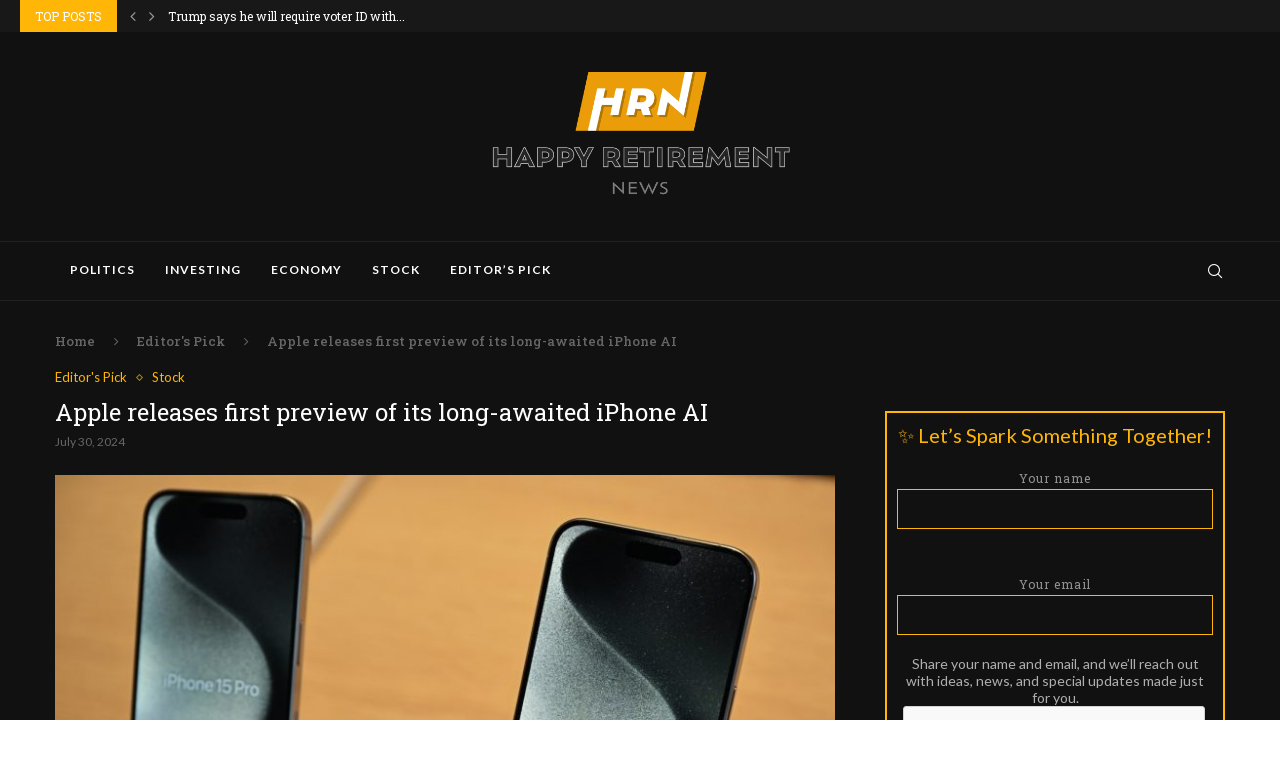

--- FILE ---
content_type: text/html; charset=utf-8
request_url: https://www.google.com/recaptcha/api2/anchor?ar=1&k=6Lf7MLorAAAAAOb0Hr-ttFprmODXTE3-TYJ8JCzp&co=aHR0cHM6Ly9oYXBweXJldGlyZW1lbnRuZXdzLmNvbTo0NDM.&hl=en&v=PoyoqOPhxBO7pBk68S4YbpHZ&size=normal&anchor-ms=20000&execute-ms=30000&cb=mxhbjnc5lauh
body_size: 49448
content:
<!DOCTYPE HTML><html dir="ltr" lang="en"><head><meta http-equiv="Content-Type" content="text/html; charset=UTF-8">
<meta http-equiv="X-UA-Compatible" content="IE=edge">
<title>reCAPTCHA</title>
<style type="text/css">
/* cyrillic-ext */
@font-face {
  font-family: 'Roboto';
  font-style: normal;
  font-weight: 400;
  font-stretch: 100%;
  src: url(//fonts.gstatic.com/s/roboto/v48/KFO7CnqEu92Fr1ME7kSn66aGLdTylUAMa3GUBHMdazTgWw.woff2) format('woff2');
  unicode-range: U+0460-052F, U+1C80-1C8A, U+20B4, U+2DE0-2DFF, U+A640-A69F, U+FE2E-FE2F;
}
/* cyrillic */
@font-face {
  font-family: 'Roboto';
  font-style: normal;
  font-weight: 400;
  font-stretch: 100%;
  src: url(//fonts.gstatic.com/s/roboto/v48/KFO7CnqEu92Fr1ME7kSn66aGLdTylUAMa3iUBHMdazTgWw.woff2) format('woff2');
  unicode-range: U+0301, U+0400-045F, U+0490-0491, U+04B0-04B1, U+2116;
}
/* greek-ext */
@font-face {
  font-family: 'Roboto';
  font-style: normal;
  font-weight: 400;
  font-stretch: 100%;
  src: url(//fonts.gstatic.com/s/roboto/v48/KFO7CnqEu92Fr1ME7kSn66aGLdTylUAMa3CUBHMdazTgWw.woff2) format('woff2');
  unicode-range: U+1F00-1FFF;
}
/* greek */
@font-face {
  font-family: 'Roboto';
  font-style: normal;
  font-weight: 400;
  font-stretch: 100%;
  src: url(//fonts.gstatic.com/s/roboto/v48/KFO7CnqEu92Fr1ME7kSn66aGLdTylUAMa3-UBHMdazTgWw.woff2) format('woff2');
  unicode-range: U+0370-0377, U+037A-037F, U+0384-038A, U+038C, U+038E-03A1, U+03A3-03FF;
}
/* math */
@font-face {
  font-family: 'Roboto';
  font-style: normal;
  font-weight: 400;
  font-stretch: 100%;
  src: url(//fonts.gstatic.com/s/roboto/v48/KFO7CnqEu92Fr1ME7kSn66aGLdTylUAMawCUBHMdazTgWw.woff2) format('woff2');
  unicode-range: U+0302-0303, U+0305, U+0307-0308, U+0310, U+0312, U+0315, U+031A, U+0326-0327, U+032C, U+032F-0330, U+0332-0333, U+0338, U+033A, U+0346, U+034D, U+0391-03A1, U+03A3-03A9, U+03B1-03C9, U+03D1, U+03D5-03D6, U+03F0-03F1, U+03F4-03F5, U+2016-2017, U+2034-2038, U+203C, U+2040, U+2043, U+2047, U+2050, U+2057, U+205F, U+2070-2071, U+2074-208E, U+2090-209C, U+20D0-20DC, U+20E1, U+20E5-20EF, U+2100-2112, U+2114-2115, U+2117-2121, U+2123-214F, U+2190, U+2192, U+2194-21AE, U+21B0-21E5, U+21F1-21F2, U+21F4-2211, U+2213-2214, U+2216-22FF, U+2308-230B, U+2310, U+2319, U+231C-2321, U+2336-237A, U+237C, U+2395, U+239B-23B7, U+23D0, U+23DC-23E1, U+2474-2475, U+25AF, U+25B3, U+25B7, U+25BD, U+25C1, U+25CA, U+25CC, U+25FB, U+266D-266F, U+27C0-27FF, U+2900-2AFF, U+2B0E-2B11, U+2B30-2B4C, U+2BFE, U+3030, U+FF5B, U+FF5D, U+1D400-1D7FF, U+1EE00-1EEFF;
}
/* symbols */
@font-face {
  font-family: 'Roboto';
  font-style: normal;
  font-weight: 400;
  font-stretch: 100%;
  src: url(//fonts.gstatic.com/s/roboto/v48/KFO7CnqEu92Fr1ME7kSn66aGLdTylUAMaxKUBHMdazTgWw.woff2) format('woff2');
  unicode-range: U+0001-000C, U+000E-001F, U+007F-009F, U+20DD-20E0, U+20E2-20E4, U+2150-218F, U+2190, U+2192, U+2194-2199, U+21AF, U+21E6-21F0, U+21F3, U+2218-2219, U+2299, U+22C4-22C6, U+2300-243F, U+2440-244A, U+2460-24FF, U+25A0-27BF, U+2800-28FF, U+2921-2922, U+2981, U+29BF, U+29EB, U+2B00-2BFF, U+4DC0-4DFF, U+FFF9-FFFB, U+10140-1018E, U+10190-1019C, U+101A0, U+101D0-101FD, U+102E0-102FB, U+10E60-10E7E, U+1D2C0-1D2D3, U+1D2E0-1D37F, U+1F000-1F0FF, U+1F100-1F1AD, U+1F1E6-1F1FF, U+1F30D-1F30F, U+1F315, U+1F31C, U+1F31E, U+1F320-1F32C, U+1F336, U+1F378, U+1F37D, U+1F382, U+1F393-1F39F, U+1F3A7-1F3A8, U+1F3AC-1F3AF, U+1F3C2, U+1F3C4-1F3C6, U+1F3CA-1F3CE, U+1F3D4-1F3E0, U+1F3ED, U+1F3F1-1F3F3, U+1F3F5-1F3F7, U+1F408, U+1F415, U+1F41F, U+1F426, U+1F43F, U+1F441-1F442, U+1F444, U+1F446-1F449, U+1F44C-1F44E, U+1F453, U+1F46A, U+1F47D, U+1F4A3, U+1F4B0, U+1F4B3, U+1F4B9, U+1F4BB, U+1F4BF, U+1F4C8-1F4CB, U+1F4D6, U+1F4DA, U+1F4DF, U+1F4E3-1F4E6, U+1F4EA-1F4ED, U+1F4F7, U+1F4F9-1F4FB, U+1F4FD-1F4FE, U+1F503, U+1F507-1F50B, U+1F50D, U+1F512-1F513, U+1F53E-1F54A, U+1F54F-1F5FA, U+1F610, U+1F650-1F67F, U+1F687, U+1F68D, U+1F691, U+1F694, U+1F698, U+1F6AD, U+1F6B2, U+1F6B9-1F6BA, U+1F6BC, U+1F6C6-1F6CF, U+1F6D3-1F6D7, U+1F6E0-1F6EA, U+1F6F0-1F6F3, U+1F6F7-1F6FC, U+1F700-1F7FF, U+1F800-1F80B, U+1F810-1F847, U+1F850-1F859, U+1F860-1F887, U+1F890-1F8AD, U+1F8B0-1F8BB, U+1F8C0-1F8C1, U+1F900-1F90B, U+1F93B, U+1F946, U+1F984, U+1F996, U+1F9E9, U+1FA00-1FA6F, U+1FA70-1FA7C, U+1FA80-1FA89, U+1FA8F-1FAC6, U+1FACE-1FADC, U+1FADF-1FAE9, U+1FAF0-1FAF8, U+1FB00-1FBFF;
}
/* vietnamese */
@font-face {
  font-family: 'Roboto';
  font-style: normal;
  font-weight: 400;
  font-stretch: 100%;
  src: url(//fonts.gstatic.com/s/roboto/v48/KFO7CnqEu92Fr1ME7kSn66aGLdTylUAMa3OUBHMdazTgWw.woff2) format('woff2');
  unicode-range: U+0102-0103, U+0110-0111, U+0128-0129, U+0168-0169, U+01A0-01A1, U+01AF-01B0, U+0300-0301, U+0303-0304, U+0308-0309, U+0323, U+0329, U+1EA0-1EF9, U+20AB;
}
/* latin-ext */
@font-face {
  font-family: 'Roboto';
  font-style: normal;
  font-weight: 400;
  font-stretch: 100%;
  src: url(//fonts.gstatic.com/s/roboto/v48/KFO7CnqEu92Fr1ME7kSn66aGLdTylUAMa3KUBHMdazTgWw.woff2) format('woff2');
  unicode-range: U+0100-02BA, U+02BD-02C5, U+02C7-02CC, U+02CE-02D7, U+02DD-02FF, U+0304, U+0308, U+0329, U+1D00-1DBF, U+1E00-1E9F, U+1EF2-1EFF, U+2020, U+20A0-20AB, U+20AD-20C0, U+2113, U+2C60-2C7F, U+A720-A7FF;
}
/* latin */
@font-face {
  font-family: 'Roboto';
  font-style: normal;
  font-weight: 400;
  font-stretch: 100%;
  src: url(//fonts.gstatic.com/s/roboto/v48/KFO7CnqEu92Fr1ME7kSn66aGLdTylUAMa3yUBHMdazQ.woff2) format('woff2');
  unicode-range: U+0000-00FF, U+0131, U+0152-0153, U+02BB-02BC, U+02C6, U+02DA, U+02DC, U+0304, U+0308, U+0329, U+2000-206F, U+20AC, U+2122, U+2191, U+2193, U+2212, U+2215, U+FEFF, U+FFFD;
}
/* cyrillic-ext */
@font-face {
  font-family: 'Roboto';
  font-style: normal;
  font-weight: 500;
  font-stretch: 100%;
  src: url(//fonts.gstatic.com/s/roboto/v48/KFO7CnqEu92Fr1ME7kSn66aGLdTylUAMa3GUBHMdazTgWw.woff2) format('woff2');
  unicode-range: U+0460-052F, U+1C80-1C8A, U+20B4, U+2DE0-2DFF, U+A640-A69F, U+FE2E-FE2F;
}
/* cyrillic */
@font-face {
  font-family: 'Roboto';
  font-style: normal;
  font-weight: 500;
  font-stretch: 100%;
  src: url(//fonts.gstatic.com/s/roboto/v48/KFO7CnqEu92Fr1ME7kSn66aGLdTylUAMa3iUBHMdazTgWw.woff2) format('woff2');
  unicode-range: U+0301, U+0400-045F, U+0490-0491, U+04B0-04B1, U+2116;
}
/* greek-ext */
@font-face {
  font-family: 'Roboto';
  font-style: normal;
  font-weight: 500;
  font-stretch: 100%;
  src: url(//fonts.gstatic.com/s/roboto/v48/KFO7CnqEu92Fr1ME7kSn66aGLdTylUAMa3CUBHMdazTgWw.woff2) format('woff2');
  unicode-range: U+1F00-1FFF;
}
/* greek */
@font-face {
  font-family: 'Roboto';
  font-style: normal;
  font-weight: 500;
  font-stretch: 100%;
  src: url(//fonts.gstatic.com/s/roboto/v48/KFO7CnqEu92Fr1ME7kSn66aGLdTylUAMa3-UBHMdazTgWw.woff2) format('woff2');
  unicode-range: U+0370-0377, U+037A-037F, U+0384-038A, U+038C, U+038E-03A1, U+03A3-03FF;
}
/* math */
@font-face {
  font-family: 'Roboto';
  font-style: normal;
  font-weight: 500;
  font-stretch: 100%;
  src: url(//fonts.gstatic.com/s/roboto/v48/KFO7CnqEu92Fr1ME7kSn66aGLdTylUAMawCUBHMdazTgWw.woff2) format('woff2');
  unicode-range: U+0302-0303, U+0305, U+0307-0308, U+0310, U+0312, U+0315, U+031A, U+0326-0327, U+032C, U+032F-0330, U+0332-0333, U+0338, U+033A, U+0346, U+034D, U+0391-03A1, U+03A3-03A9, U+03B1-03C9, U+03D1, U+03D5-03D6, U+03F0-03F1, U+03F4-03F5, U+2016-2017, U+2034-2038, U+203C, U+2040, U+2043, U+2047, U+2050, U+2057, U+205F, U+2070-2071, U+2074-208E, U+2090-209C, U+20D0-20DC, U+20E1, U+20E5-20EF, U+2100-2112, U+2114-2115, U+2117-2121, U+2123-214F, U+2190, U+2192, U+2194-21AE, U+21B0-21E5, U+21F1-21F2, U+21F4-2211, U+2213-2214, U+2216-22FF, U+2308-230B, U+2310, U+2319, U+231C-2321, U+2336-237A, U+237C, U+2395, U+239B-23B7, U+23D0, U+23DC-23E1, U+2474-2475, U+25AF, U+25B3, U+25B7, U+25BD, U+25C1, U+25CA, U+25CC, U+25FB, U+266D-266F, U+27C0-27FF, U+2900-2AFF, U+2B0E-2B11, U+2B30-2B4C, U+2BFE, U+3030, U+FF5B, U+FF5D, U+1D400-1D7FF, U+1EE00-1EEFF;
}
/* symbols */
@font-face {
  font-family: 'Roboto';
  font-style: normal;
  font-weight: 500;
  font-stretch: 100%;
  src: url(//fonts.gstatic.com/s/roboto/v48/KFO7CnqEu92Fr1ME7kSn66aGLdTylUAMaxKUBHMdazTgWw.woff2) format('woff2');
  unicode-range: U+0001-000C, U+000E-001F, U+007F-009F, U+20DD-20E0, U+20E2-20E4, U+2150-218F, U+2190, U+2192, U+2194-2199, U+21AF, U+21E6-21F0, U+21F3, U+2218-2219, U+2299, U+22C4-22C6, U+2300-243F, U+2440-244A, U+2460-24FF, U+25A0-27BF, U+2800-28FF, U+2921-2922, U+2981, U+29BF, U+29EB, U+2B00-2BFF, U+4DC0-4DFF, U+FFF9-FFFB, U+10140-1018E, U+10190-1019C, U+101A0, U+101D0-101FD, U+102E0-102FB, U+10E60-10E7E, U+1D2C0-1D2D3, U+1D2E0-1D37F, U+1F000-1F0FF, U+1F100-1F1AD, U+1F1E6-1F1FF, U+1F30D-1F30F, U+1F315, U+1F31C, U+1F31E, U+1F320-1F32C, U+1F336, U+1F378, U+1F37D, U+1F382, U+1F393-1F39F, U+1F3A7-1F3A8, U+1F3AC-1F3AF, U+1F3C2, U+1F3C4-1F3C6, U+1F3CA-1F3CE, U+1F3D4-1F3E0, U+1F3ED, U+1F3F1-1F3F3, U+1F3F5-1F3F7, U+1F408, U+1F415, U+1F41F, U+1F426, U+1F43F, U+1F441-1F442, U+1F444, U+1F446-1F449, U+1F44C-1F44E, U+1F453, U+1F46A, U+1F47D, U+1F4A3, U+1F4B0, U+1F4B3, U+1F4B9, U+1F4BB, U+1F4BF, U+1F4C8-1F4CB, U+1F4D6, U+1F4DA, U+1F4DF, U+1F4E3-1F4E6, U+1F4EA-1F4ED, U+1F4F7, U+1F4F9-1F4FB, U+1F4FD-1F4FE, U+1F503, U+1F507-1F50B, U+1F50D, U+1F512-1F513, U+1F53E-1F54A, U+1F54F-1F5FA, U+1F610, U+1F650-1F67F, U+1F687, U+1F68D, U+1F691, U+1F694, U+1F698, U+1F6AD, U+1F6B2, U+1F6B9-1F6BA, U+1F6BC, U+1F6C6-1F6CF, U+1F6D3-1F6D7, U+1F6E0-1F6EA, U+1F6F0-1F6F3, U+1F6F7-1F6FC, U+1F700-1F7FF, U+1F800-1F80B, U+1F810-1F847, U+1F850-1F859, U+1F860-1F887, U+1F890-1F8AD, U+1F8B0-1F8BB, U+1F8C0-1F8C1, U+1F900-1F90B, U+1F93B, U+1F946, U+1F984, U+1F996, U+1F9E9, U+1FA00-1FA6F, U+1FA70-1FA7C, U+1FA80-1FA89, U+1FA8F-1FAC6, U+1FACE-1FADC, U+1FADF-1FAE9, U+1FAF0-1FAF8, U+1FB00-1FBFF;
}
/* vietnamese */
@font-face {
  font-family: 'Roboto';
  font-style: normal;
  font-weight: 500;
  font-stretch: 100%;
  src: url(//fonts.gstatic.com/s/roboto/v48/KFO7CnqEu92Fr1ME7kSn66aGLdTylUAMa3OUBHMdazTgWw.woff2) format('woff2');
  unicode-range: U+0102-0103, U+0110-0111, U+0128-0129, U+0168-0169, U+01A0-01A1, U+01AF-01B0, U+0300-0301, U+0303-0304, U+0308-0309, U+0323, U+0329, U+1EA0-1EF9, U+20AB;
}
/* latin-ext */
@font-face {
  font-family: 'Roboto';
  font-style: normal;
  font-weight: 500;
  font-stretch: 100%;
  src: url(//fonts.gstatic.com/s/roboto/v48/KFO7CnqEu92Fr1ME7kSn66aGLdTylUAMa3KUBHMdazTgWw.woff2) format('woff2');
  unicode-range: U+0100-02BA, U+02BD-02C5, U+02C7-02CC, U+02CE-02D7, U+02DD-02FF, U+0304, U+0308, U+0329, U+1D00-1DBF, U+1E00-1E9F, U+1EF2-1EFF, U+2020, U+20A0-20AB, U+20AD-20C0, U+2113, U+2C60-2C7F, U+A720-A7FF;
}
/* latin */
@font-face {
  font-family: 'Roboto';
  font-style: normal;
  font-weight: 500;
  font-stretch: 100%;
  src: url(//fonts.gstatic.com/s/roboto/v48/KFO7CnqEu92Fr1ME7kSn66aGLdTylUAMa3yUBHMdazQ.woff2) format('woff2');
  unicode-range: U+0000-00FF, U+0131, U+0152-0153, U+02BB-02BC, U+02C6, U+02DA, U+02DC, U+0304, U+0308, U+0329, U+2000-206F, U+20AC, U+2122, U+2191, U+2193, U+2212, U+2215, U+FEFF, U+FFFD;
}
/* cyrillic-ext */
@font-face {
  font-family: 'Roboto';
  font-style: normal;
  font-weight: 900;
  font-stretch: 100%;
  src: url(//fonts.gstatic.com/s/roboto/v48/KFO7CnqEu92Fr1ME7kSn66aGLdTylUAMa3GUBHMdazTgWw.woff2) format('woff2');
  unicode-range: U+0460-052F, U+1C80-1C8A, U+20B4, U+2DE0-2DFF, U+A640-A69F, U+FE2E-FE2F;
}
/* cyrillic */
@font-face {
  font-family: 'Roboto';
  font-style: normal;
  font-weight: 900;
  font-stretch: 100%;
  src: url(//fonts.gstatic.com/s/roboto/v48/KFO7CnqEu92Fr1ME7kSn66aGLdTylUAMa3iUBHMdazTgWw.woff2) format('woff2');
  unicode-range: U+0301, U+0400-045F, U+0490-0491, U+04B0-04B1, U+2116;
}
/* greek-ext */
@font-face {
  font-family: 'Roboto';
  font-style: normal;
  font-weight: 900;
  font-stretch: 100%;
  src: url(//fonts.gstatic.com/s/roboto/v48/KFO7CnqEu92Fr1ME7kSn66aGLdTylUAMa3CUBHMdazTgWw.woff2) format('woff2');
  unicode-range: U+1F00-1FFF;
}
/* greek */
@font-face {
  font-family: 'Roboto';
  font-style: normal;
  font-weight: 900;
  font-stretch: 100%;
  src: url(//fonts.gstatic.com/s/roboto/v48/KFO7CnqEu92Fr1ME7kSn66aGLdTylUAMa3-UBHMdazTgWw.woff2) format('woff2');
  unicode-range: U+0370-0377, U+037A-037F, U+0384-038A, U+038C, U+038E-03A1, U+03A3-03FF;
}
/* math */
@font-face {
  font-family: 'Roboto';
  font-style: normal;
  font-weight: 900;
  font-stretch: 100%;
  src: url(//fonts.gstatic.com/s/roboto/v48/KFO7CnqEu92Fr1ME7kSn66aGLdTylUAMawCUBHMdazTgWw.woff2) format('woff2');
  unicode-range: U+0302-0303, U+0305, U+0307-0308, U+0310, U+0312, U+0315, U+031A, U+0326-0327, U+032C, U+032F-0330, U+0332-0333, U+0338, U+033A, U+0346, U+034D, U+0391-03A1, U+03A3-03A9, U+03B1-03C9, U+03D1, U+03D5-03D6, U+03F0-03F1, U+03F4-03F5, U+2016-2017, U+2034-2038, U+203C, U+2040, U+2043, U+2047, U+2050, U+2057, U+205F, U+2070-2071, U+2074-208E, U+2090-209C, U+20D0-20DC, U+20E1, U+20E5-20EF, U+2100-2112, U+2114-2115, U+2117-2121, U+2123-214F, U+2190, U+2192, U+2194-21AE, U+21B0-21E5, U+21F1-21F2, U+21F4-2211, U+2213-2214, U+2216-22FF, U+2308-230B, U+2310, U+2319, U+231C-2321, U+2336-237A, U+237C, U+2395, U+239B-23B7, U+23D0, U+23DC-23E1, U+2474-2475, U+25AF, U+25B3, U+25B7, U+25BD, U+25C1, U+25CA, U+25CC, U+25FB, U+266D-266F, U+27C0-27FF, U+2900-2AFF, U+2B0E-2B11, U+2B30-2B4C, U+2BFE, U+3030, U+FF5B, U+FF5D, U+1D400-1D7FF, U+1EE00-1EEFF;
}
/* symbols */
@font-face {
  font-family: 'Roboto';
  font-style: normal;
  font-weight: 900;
  font-stretch: 100%;
  src: url(//fonts.gstatic.com/s/roboto/v48/KFO7CnqEu92Fr1ME7kSn66aGLdTylUAMaxKUBHMdazTgWw.woff2) format('woff2');
  unicode-range: U+0001-000C, U+000E-001F, U+007F-009F, U+20DD-20E0, U+20E2-20E4, U+2150-218F, U+2190, U+2192, U+2194-2199, U+21AF, U+21E6-21F0, U+21F3, U+2218-2219, U+2299, U+22C4-22C6, U+2300-243F, U+2440-244A, U+2460-24FF, U+25A0-27BF, U+2800-28FF, U+2921-2922, U+2981, U+29BF, U+29EB, U+2B00-2BFF, U+4DC0-4DFF, U+FFF9-FFFB, U+10140-1018E, U+10190-1019C, U+101A0, U+101D0-101FD, U+102E0-102FB, U+10E60-10E7E, U+1D2C0-1D2D3, U+1D2E0-1D37F, U+1F000-1F0FF, U+1F100-1F1AD, U+1F1E6-1F1FF, U+1F30D-1F30F, U+1F315, U+1F31C, U+1F31E, U+1F320-1F32C, U+1F336, U+1F378, U+1F37D, U+1F382, U+1F393-1F39F, U+1F3A7-1F3A8, U+1F3AC-1F3AF, U+1F3C2, U+1F3C4-1F3C6, U+1F3CA-1F3CE, U+1F3D4-1F3E0, U+1F3ED, U+1F3F1-1F3F3, U+1F3F5-1F3F7, U+1F408, U+1F415, U+1F41F, U+1F426, U+1F43F, U+1F441-1F442, U+1F444, U+1F446-1F449, U+1F44C-1F44E, U+1F453, U+1F46A, U+1F47D, U+1F4A3, U+1F4B0, U+1F4B3, U+1F4B9, U+1F4BB, U+1F4BF, U+1F4C8-1F4CB, U+1F4D6, U+1F4DA, U+1F4DF, U+1F4E3-1F4E6, U+1F4EA-1F4ED, U+1F4F7, U+1F4F9-1F4FB, U+1F4FD-1F4FE, U+1F503, U+1F507-1F50B, U+1F50D, U+1F512-1F513, U+1F53E-1F54A, U+1F54F-1F5FA, U+1F610, U+1F650-1F67F, U+1F687, U+1F68D, U+1F691, U+1F694, U+1F698, U+1F6AD, U+1F6B2, U+1F6B9-1F6BA, U+1F6BC, U+1F6C6-1F6CF, U+1F6D3-1F6D7, U+1F6E0-1F6EA, U+1F6F0-1F6F3, U+1F6F7-1F6FC, U+1F700-1F7FF, U+1F800-1F80B, U+1F810-1F847, U+1F850-1F859, U+1F860-1F887, U+1F890-1F8AD, U+1F8B0-1F8BB, U+1F8C0-1F8C1, U+1F900-1F90B, U+1F93B, U+1F946, U+1F984, U+1F996, U+1F9E9, U+1FA00-1FA6F, U+1FA70-1FA7C, U+1FA80-1FA89, U+1FA8F-1FAC6, U+1FACE-1FADC, U+1FADF-1FAE9, U+1FAF0-1FAF8, U+1FB00-1FBFF;
}
/* vietnamese */
@font-face {
  font-family: 'Roboto';
  font-style: normal;
  font-weight: 900;
  font-stretch: 100%;
  src: url(//fonts.gstatic.com/s/roboto/v48/KFO7CnqEu92Fr1ME7kSn66aGLdTylUAMa3OUBHMdazTgWw.woff2) format('woff2');
  unicode-range: U+0102-0103, U+0110-0111, U+0128-0129, U+0168-0169, U+01A0-01A1, U+01AF-01B0, U+0300-0301, U+0303-0304, U+0308-0309, U+0323, U+0329, U+1EA0-1EF9, U+20AB;
}
/* latin-ext */
@font-face {
  font-family: 'Roboto';
  font-style: normal;
  font-weight: 900;
  font-stretch: 100%;
  src: url(//fonts.gstatic.com/s/roboto/v48/KFO7CnqEu92Fr1ME7kSn66aGLdTylUAMa3KUBHMdazTgWw.woff2) format('woff2');
  unicode-range: U+0100-02BA, U+02BD-02C5, U+02C7-02CC, U+02CE-02D7, U+02DD-02FF, U+0304, U+0308, U+0329, U+1D00-1DBF, U+1E00-1E9F, U+1EF2-1EFF, U+2020, U+20A0-20AB, U+20AD-20C0, U+2113, U+2C60-2C7F, U+A720-A7FF;
}
/* latin */
@font-face {
  font-family: 'Roboto';
  font-style: normal;
  font-weight: 900;
  font-stretch: 100%;
  src: url(//fonts.gstatic.com/s/roboto/v48/KFO7CnqEu92Fr1ME7kSn66aGLdTylUAMa3yUBHMdazQ.woff2) format('woff2');
  unicode-range: U+0000-00FF, U+0131, U+0152-0153, U+02BB-02BC, U+02C6, U+02DA, U+02DC, U+0304, U+0308, U+0329, U+2000-206F, U+20AC, U+2122, U+2191, U+2193, U+2212, U+2215, U+FEFF, U+FFFD;
}

</style>
<link rel="stylesheet" type="text/css" href="https://www.gstatic.com/recaptcha/releases/PoyoqOPhxBO7pBk68S4YbpHZ/styles__ltr.css">
<script nonce="8DYeokWhaDWxX5bA7a-_qA" type="text/javascript">window['__recaptcha_api'] = 'https://www.google.com/recaptcha/api2/';</script>
<script type="text/javascript" src="https://www.gstatic.com/recaptcha/releases/PoyoqOPhxBO7pBk68S4YbpHZ/recaptcha__en.js" nonce="8DYeokWhaDWxX5bA7a-_qA">
      
    </script></head>
<body><div id="rc-anchor-alert" class="rc-anchor-alert"></div>
<input type="hidden" id="recaptcha-token" value="[base64]">
<script type="text/javascript" nonce="8DYeokWhaDWxX5bA7a-_qA">
      recaptcha.anchor.Main.init("[\x22ainput\x22,[\x22bgdata\x22,\x22\x22,\[base64]/[base64]/[base64]/[base64]/[base64]/[base64]/KGcoTywyNTMsTy5PKSxVRyhPLEMpKTpnKE8sMjUzLEMpLE8pKSxsKSksTykpfSxieT1mdW5jdGlvbihDLE8sdSxsKXtmb3IobD0odT1SKEMpLDApO08+MDtPLS0pbD1sPDw4fFooQyk7ZyhDLHUsbCl9LFVHPWZ1bmN0aW9uKEMsTyl7Qy5pLmxlbmd0aD4xMDQ/[base64]/[base64]/[base64]/[base64]/[base64]/[base64]/[base64]\\u003d\x22,\[base64]\x22,\x22C8KAw4/Dl3/DvMOww5fDvMO3w6ZKM8Oxwowjw7MEwp8NcMOKPcO8w6nDp8Ktw7vDtFjCvsO0w7rDt8Kiw69kQnYZwonCkVTDhcK4fGR2QcOJUwdBw4rDmMO4w6vDqClUwqUSw4JgwqTDpsK+CG0/w4LDhcOPc8ODw4NMDDDCrcOKPjETw5FWXsK/wrbDvyXCgnDCm8OYEXPDrsOhw6fDmsOWdmLCtcOkw4EIWWjCmcKwwqdAwoTCgF1XUHfDlwbCoMObei7Cl8KKJnVkMsOKLcKZK8OiwrEYw7zCoxxpKMKzDcOsD8KNJcO5VQLCulXCrm3DpcKQLsOfOcKpw7RDdMKSe8OOwow/wowAL0obXMOFaT7CtcK+wqTDqsKyw5rCpMOlNsKocsOCQMO1J8OCwrVawoLCmgjCoHl5RmXCsMKGUGvDuCI6YnzDgmMFwpUcM8KLTkDChCp6wrEQwrzCpBHDnsOhw6h2w40vw4ANQA7Dr8OGwr5tRUh/wo7CsTjCrcObMMOlR8OFwoLCgCBABwNUZCnChmDDnDjDpkHDrEw9XDYhZMK8LyPCim/Cs3PDsMKkw4nDtMOxJcKfwqAYNMOGKMOVwq3ClHjChx1BIsKIwrMKHHVveH4CM8O/XmTDlsOfw4c3w6pHwqRPFS/[base64]/DqsKIfwEtwpAqwro6f8Ogw4xVw6vDoMKyACgab0ombDYOPSLDusObHG92w4fDg8OVw5bDg8OLw7x7w6zCv8O/[base64]/CsMOLw7/Dg8KawprDgcOJRcKUe2AFw7TCu2tVwp87UcKha37CqcKowp/CtMOmw5DDvMOpFsKLD8OMw7zChSfChMKIw6tcX3Bwwo7Di8OabMOZMsKUAMK/wooVDE4+Qx5MakTDogHDi1XCucKLworCmXfDksOvQsKVd8O/NigLwpMCAF8gwp4Mwr3CssOCwoZ9dVzDp8OpwpjCuFvDp8ORwp5RaMOFwq9wCcOhZyHCqStUwrN1RHjDpi7CrQTCrsO9C8OdUlvDisOawp/Dr2BZw4DCvsO2wrrChMOSccKVC29OG8KBw65OFjXCn3DCuXDDtcOLLVsUwrlGSi93VsK9w5PCsMO8V2XCuRcHWggRPE7DtWtWFD7DnA/[base64]/Dl8Oew6DCucKPwoHDtRg8wqZhw6nDh07Cq8OnU8KUwrHDpsKCfsOAXUkDCMOBwo3DgxTDoMOvbcKkw6xUwpc+wrnDvsK1w4vDpFnDhcKUOMKUwq3Do8KCSMKTw6I0w4Atw7RIDsKtw51awro/MU7Cj1rCpsOGT8OLwoXDqBXCrFVXLEjCvMOiw6rCuMKNwqjCvcONw5jDqiPCgxYmwpYTwpbCrMKUwrvCpsOMwobCtVDCosOlBA1vQQMDw5jDlz/ClMKCT8O5G8OFw4PCk8OqJ8KFw4bChnPDi8OdbMOaYxvDuGMnwqV0wrh8SMOvwpPCujg6wq1/ETFLwqXDjTHDt8KbQMO8w6rDqCQkDx7DhDt7QXfDol9sw5h/McOrwow0Z8KOw4xIwrl6RcOnJMKNw5HDhsKrwrZQI3nDqH3CjS8FcF43w64cwpDCscK5wqoyd8O0w6vCvCXCrwfDkx/Cs8Orwod8w7jDlcOaScOnWsKUwqwLwoQ4ERXDn8Kkwo/CmMOaSDnDt8KCw6rDj2wKwrJGw70IwoINA0oUw4PDicKlDH1/w4FTczdQPMKWd8OPwqpSXzPDu8OEVCvCoV4UBsORBELCvcONDsKVVhZZbGfDmsKCa3tow6XCuifCtMOpDxTDi8K9Ikhsw7Vlwpkxw6Aqw7ZNeMOABG3DtcK1GMOsJU9FwrnDqCXCucOLw6p0w74vV8O3w4dOw7B8wrXDk8OQwoMMCUVLw7/DpcKtXsK+WDTCsBpmwprCs8KGw4ATKABfw6bDisObWyl0wrbDisKpecO2w4zDrVNRU37CkMOxXMKjw4vDlwbChMOXwq3Cv8O2amR/[base64]/w54hw4Vbwr5JIVsMUTfCrWE6wofDusK+QjbCjF3ClcOxwrpfwrHDt3zDmsObEMK4PDwJHMOvEcKrNznDsGXDt097ZcKcw6TDjcK2wpbDhSnDusO/w4zDjl/[base64]/D3PCjQdkwpxeFsOlw43DjEnCs8KsUBzDgsKURGXDjMONFBHCoGbDvj0gZcKTwr8Tw43DnnXDssKmwqLDtMOZTsOCwrI1wqzDrsOJwpACw7jCpsKeY8Otw6ArccOcUAErw73CucKvwoMLEmHDhh/DtCdDKnxJwovClcK/wprCusKVCMK/w5/DkhMaPsOzw6pswpLCosOpLRXCnMOUwq3CpwMsw5HCqHNTwqo9H8KHw6h9K8OPUsK2AcOWBMOkw5LDkl3CncOQSWI+ZFnDvsOuZ8KjMyIXbR0Ow4x1w6xFQsOEw6cScxVhFcOIWMOKw5HDqjbCnMO5wr/[base64]/wovDjFvCg8OTScOwME3DpsO+UsKWB8OjwoIOw41Kw50DZHjCg1HCnTTCvsO2EGdJVSfDskUawrkMbwTCu8KgXQMDFMKEw69qw5XCo0HDrMKcw5Z0w4TDvcOowpR7LMOKwoJ8w7HDusO+a3zCnB7DjMOywpk5Vi/Cq8OnOyjDucOdVcOHRCtMasKCwrrDtsK9GVTDkMOwwrsBa2fDjMOHAirDq8K/e0LDmcKdwoh3wr3DkVXDmwcOw6giOcOtwr8Fw5g8IsOzW2ASSl1iXsOEakgFUMOMw58PTBPDs23CmzMtfzIww6vClcOia8KQw79sMMK7wqglZUrDj0DCuWlQwpZIw7/CrTzCjsK5w6XChVvCpUrCujYVJMOlfcK5wpIEVHfDvsK3LMKpwrXCqTkrw6HDisOmfw52wrwYTsK0w7lzw57DpgLDgXPDp1DCkhwjw7liIzHCi23DnMKTw4NuKjTCnMKTNT08wpXCgsKRw5bDsBh/VMKKwrNiw44dOMOrHMO7ScK7wrYOL8OMIsOzVcO0wqzCocK9aRsEWBRTClhJwpd7w63DgsKQOMKHeBPDnsOKaVYcRsOEBsO5w7fCk8KwcDNXw6fCiy/[base64]/DtUzDkcKJEyRYRDR+GUjCkxFmfFYsw5nCtMKDOsOOAwULw4LDsljDmyzCicOUw6zDlTA0cMOmwpcNUMK1axfCg0zChMKcwr1xwp/DpG3CqMKNQ08dw5/DvcO/R8OtRcO4wpLDuWbCm0MhWWPCmcOJwrHCoMKwMkrCisOjwo3Cghl8eUzDrcO6F8KgflrDpcOzX8KSHljCl8OIJcKKPFDDo8KlbMO/[base64]/RwBlAMOhw7LCt8Kkw4gvw7kibMOlZMOew7QCwprDp8OeGDoCKh3DuMODw4d0a8OkwrXCmUN0w4XDui/CtcKpEMKTw5RkAEUEKTlFwohCehTDqsKMKcOxfcKMdMKxwrHDtMOdMnhMFTnCisOLV23CqkXDnCY0w5NpKsOVwpN2w67ClW4yw7TDmcKiw7VDO8Kaw5rCv0HDlsO+w75wBncTwrrCicK5wp/[base64]/[base64]/[base64]/DpWw9HHHCksOiwrx4W15OaMOBw7HCkMOMS0IywrfClMORw6vCsMOvwqoXGcO5RMOgw4A0w5DDnmFXZQ9pX8OHbmLCl8O3dHt+w4/[base64]/Dsn4owqw3CMKiw6ocwqTCmcOZw47CvSdhOMK2a8OcDRrCpwvDjcKrwqNUQ8O8w5oQRcOGw4IewqdGAcKTCXjDoW7CvsK/DgsUw5YDNC/CnlxWwqnCu8O3aMKQbMOxGMKEw6jCjcOdwpFLw6huQB7Dh3F7TG5Pw7x8d8K/[base64]/[base64]/w4fChl/CoTdtGGnChcOLMnPCjMOJG8KhwrA3w5rChE9Gw4MvwrVwwqLCo8OnKDzCucKhw5PChy7DhsOPwojDl8KrR8OSw4rDpmRqFsOgw6kgECIXw5nDtSPDhXQPBm7DlxHCllYDbMOvPTcEwr8tw7lowoHDmjnDlzHCpcOYalBrcsK1ezPDoH8vAFM8wq/DhcOvDzVdTMOjZ8KYw4Mbw4rDr8OHwqoIBnYcLQgsJsOOUcOuXcO/KELDmgXDqC/DrHtDWzgbwpsjR0DDrB4iccK0w7RXZMKXw6JwwplSwp3CqsKBwrTDrTrDqRDDrC91w4ovwojDjcOywojCuhtew77DqmDDocObw4w7w7HDpmnCrSgXaFYJZhHDh8KPw6l2w7zDi1HDpsKZwr9HwpDDssOXZsOEF8OZSmfClyV/wrXDssKtw5LDoMO+H8KqLT0xwrcgOkrDkMKywqpjw5/CmlfDl0HCtMO8J8ONw54fw5J4RGDCtUXDoytMbTrClEfDtsK6Nz7DkAgjw6zDgMOow7rClTZvw450UxPCnXsEw5bDs8KWKsOOTxsFGX/[base64]/[base64]/DrXg2woLCjgHDisO4fMOzdBV9A1nDpMKUwr5uw6w/w5dmw6TCpcKvVMKXLcKZw60sKAhwY8KlE2Iww7A1QQpawqILw717FgwfBSFowrXDoj7DgnbDo8Kcwp8/w4PCuyjDhMO4Q3DDtV1hwpDCkWZtJR/CmFBnw5jCpQACwqnDpsO6w6HDhlzDvSLCuScCIhIew6/ChwAZwrjCs8Opwq/Dpn8Pw7lYIwvCkjVYwpLDn8OXBCfCusOVZBDCoRjCrcO1w77CjcKTwo/Du8KCeGXCgcKkOCB3AsK8wqrChCcCSCkUYcKVXMKhSmzDlUnCnsKNIBPCtMOzbsOwd8KYw6FRLMObO8OYM2MpDcK8woYXREbDkcOUbMOoLcO/[base64]/[base64]/[base64]/DuMOrwoIwVsKnT8OCw78Rw49ePMOww4dswpvCosOBR23CqMKAwplGwpJFwpTCk8KQNgxnGcO5XsKMHyXCuA/[base64]/GsKuJcKZbi/CrwvDlcO7bVtww5txwpM8NcKXw4fCq8KJSFDCgsO7w7Yfw70FwohnVzrCr8OiwoY3wrrDrSnCgRDCoMO9H8K7Vi9MfjRdw4bDlj4Uw6/DncKkwoXCuDpqJWfCnsO3IcKywoIdQmg2EMKJcMO9XT5LcSvDjsOxOgNcw4hAwpEAPcKTwo/CqcOPMsKrw4IUS8OswprCj1zDqh5dM358CcOUwqhIw4RreUgXw7zDuhTCocO4LMOHZDPCiMKIw6krw6EqUsKWB0nDjXrCksOMwpxcWMKEYHgMw6zCk8O0w5kdw7/DqsKjZMK0OT1qwqA3DEhbwqFTwrvCoQvDjg3CpMKSwrvCoMKsdjDCnMOCU28Xw5fCpCQVwqU+WnIaw4nDhcOrwrPDuMKRR8K0w63CrMOCWMOnc8OuOsOfwq5/asOlPMOOLsOxH2nDrUjCk07ClMOPPD/ChMKbenfDl8OjD8OJb8KQHMO2wrrDryrDusOOwo0SNMKCWsOESHo/[base64]/[base64]/WsORdwkew6spRcKULjXCvsOGw7FqwoLDrMKybMK0wqjConXCimEPwqrDksOQw6PDgG/DjMOxwrHCusOfLsK2GcKdV8Ktwq/[base64]/[base64]/[base64]/CpC8RQBbDtsOEw4fCvMOZwr0WwqfDoChSwobCrMOEDcKhwoAgwo3DgTDDr8OlOSZnH8KFwoJKU2MFw5c/OkIHIcOgB8Ojw4HDtsODMT9mFQwxIMKww4N9wq1gF2vCkgwZw4zDmnQsw44ew7bChGAjZXfCqMOuw4FIE8O6wpvDiUjClMKiwq3Dh8O8QcKlw4LCrEQCwopEQMKrw7/DhcOUPlspw6HDoVTDg8ObIBXDo8OFwqjDu8OAwqvDiz3DhcKdw4LDn2wHAUkNUSVCCMKjGVIdbB1kKgvCnGLDq2xPw6TCnyIBOMOEw74Rw6DCqQDDsD7Dp8K7wqxUK0g2WcOaUwTCosKXAw3DscOww713wq4NNMO4wo1mdcK1Qnd9ZMOqwpzDtCw5wq/[base64]/wqE+wovCr1cvwpjCn8O5w6/DucOHA8KawpnDpm5tF8OawppkwpwNw7xjD3oXHksaL8KewpzDtcKKO8OGwpTDpEp3w6LCtUY5wrl6wpwrw6ECSsO4cMOKwp8LYcOuw7QbbhtTwqAyLH9jw44zGcOWwqnDpRjDs8KYwpXCum/CuhzCvMK5J8KJRcO1woIYwpdWCcKEwqhUZ8KMw6x1w4vDhizCoH8zP0bDvwgHW8KawprDh8K+eF/DsQVkwrwuw7gPwrLCqSMWbnvDhcOnwqxHw6PCo8KnwoQ8fg9xw5PDosK2wrbCqsKpwoMRXMKrw67DsMKxS8KhKsOAADpfJcOPw43CvgQmwpHDo1wVw6tpw5PDsRMfY8ODJsOOWMOUSsOWwoZYK8O0WTbDn8KxacOgw5M/LXDDtMKfwrjDuSfDji0Rc3VrEVwuwpPCvx3DnD7Dj8OXA0DDrwHDk0fCiADCg8KVwpoow4IYa3AHwrDCvUIxw4rCtsOHwqnDs2cAw67DnHMoYnhQw51rQcO3wrTCrmXChlnDksO4w7AfwoFxe8K9w6LCrQIvw6xGAXorwp1sISUQaXFUwrdpA8KeMcKLJSwQUsKHZi/CqGHDl3DDnMO1w7HDssO9woZLw4cpMMOJDMOqBTV6w4dWw7wQHAjDjMK4NVxFwrrDq0vCiijCp2PCuDfDk8Onw4l9wrdlw7xqMEPCqn7DjxbDusOXVxgZccOWWGcgVUbDv3hsPi3CjmYbA8O3woVOLxIsZhPDlMKaGntcwqHDpAvDnMK9w4QQDUrDtsOWPi/DqDsbZ8K7TG48w7zDmHPDosKtw4JSw6sQDsOnW1LCnMKewqVvcXPDg8K4aCrDrMK0WcOtw5TCqg04wpPCjllAw4oCSsO1d2TCik3DtzfCj8KRKMO8wpcgScOjD8OCHMOyM8KHXHDCvSd5cMKbZcKAeikrwpLDhcOdwq0tHcOOZH/[base64]/CpkJMwrsQSMO/OClGbMOTwq1cU0fCqGjDlHXCiAHCkE8ewqgPw6HDpR3Ckj0qwq98w5DCgRXDscO/[base64]/CrsKTYsOxw5LChzMFwpnDgcKLAsK0wr9qw4PDq0kCwoHCl8OWUMKpAMKzw6/[base64]/DoMKZwoBVZsKAH8K5w7ljwpzDuk/DicKSw5nDs8OxCcKefsObBTIrwprCuyDCjDfDgV86w6lZw7nCjcOpw5dbVcK9XcOJw4HDjsK1ZMKjwpzCvlnDr33DuSDCol58woQBQMKIw7NWXFQowrDDhVhiWznDgTHCtMOwblxWw6XCoj/DgU83w5RdwqjCk8OHwoltf8KiKsKuXsOYw6AqwqvCg0IDJMKrHMO8w5XCmcO3wrbDp8K0aMKfw4/[base64]/[base64]/Dk8Ouw63DgMK3TsKMUSXCgsKTwovDqjHCvD3DvMKNw6HDmBAXw7srwqlhw6PDksOvXVlhTDfCtMKSFxDDgcKqwofDnj85w4XDmQ7DlsKOwrjDhVfCsClrG00jw5TDmUXCozhnV8Otw5ovRg7DnS4ncMKTw7/Cj0NVwpHCk8O3NhvDiEPCtMKQVcKoPGvCmcKbNQosfmkdQmZ1wo3CjizDnxMCw6TCsjfCmkZyGMKkwo3DsnzDtngnw7TDhcOQHA7Dp8O5e8OgMF8nXRDDmwpKwo0/wqfDvSXDiSYPwp3DvsKvecKQC8K3wqjDm8K+w6JSPcONN8KhE3zCsibDomgcMQ/Cq8ONwoIga1Z8w7zDq3AFIyfCmgkENMKyQVBbw5rCkgrCukMhw6V2wr1LIDDDlcKEMGoUWDtWwqHDvFktw4zCi8KCb3rCuMKAw7/Cjn7CjknDi8KvwqHCmsKNw7RLR8OTwq/CoULClVjCrnPCjyNywpl2w7XDhxbDki9mAsKZRMKDwqFIw5tcERrClkxtwpleL8KjMxFkw4U/wqZ/wrQ8w67DuMOUw63DkcKiwpw6w51Tw4LDocK5egfDq8Obc8K1w6hWQ8KlCR0Iw7BLwpjCqMKmLhVbwq8pw77CsmRiw4V8BAdcJMKLJgnCvcOiwqLDmU/ChREjUWIBOcKlRcO8wrfDgwxcTVnCnsK4T8Ordh1YB1suw7rCuUpQTHxYwp3DjMO8w4MIwpbDo3I2fSs3w6nDky0QwpPDjMOuw6tbw6RqMyPCjcO2XsKVw64iPcOxwph8dnLDosOffsOLf8OBRQ3Ck03CiCnDlUXCn8O5NMKaAsKSPhvDvC/Drg3DgcOcwp7CjsK2w5YlfcOww5hGMD3DjlbCvWTCjnXDmwZpdXnDq8KRw63DhcOLwo/CvD11T2nCq1N7WcOjw5PCh8KWwqjDuy3DkBBddkkHKHRFalnDmWvClMK8wpLChMKACMONw6bDp8OzJkHDmFPClEDDj8O6fMOiwo3DqsKnw6bCuMK/GDNGwqVKwrnDslZ3worCvMOWw4Mawr9LwobChMKYeiHDk1fCo8KEwrIWw4dLfsKnw7vDjFfDkcO2wqPDmcOiUjLDi8O4w4bDkTfCrsKQfWrCrlRcwpDCuMOxw4YhBMOawrPChT0ZwqxLw5/Cp8OtUsOoHizCp8OWcFnDs1kXwqfCvEURw61bw68jFHXDvmUUw5V4wpluwqtEwpp4wq93Dk3DknrCmsKEw57CqMKtw4wJw6JswrhDwrLCgcKaGDYtwrYMwrw7woDCtDTDjsO3QcKlJXDCnVJXLMOFfmAHdsKhwpzCoh/CoScXw4NFwq7Di8KIwrFzTsKxw59fw517KzQkw4hFIlFdw5jDkwjDl8OiLcOAEcOVW2wvcSRxwqnCusOqwqJsccORwoAawoA9w5HCosKIFgxjDA/CjMKBw7HCs1rCrsO6ScKrFMOiXgHCiMKTXsOeEMKnHBrDkA8rbHvDtMOILMK/w4PDkcK5IsOmw6AUw4o+wqXDkCRVbxvDgUnCmSRHMMO4d8Krc8OwLMKIAsKLwpkOw67DuwbCkcOoQMOnwqDCnXDCl8Osw7AtZVQow7Q/[base64]/CuMOfGWoGUhMKesKla8Oiw5TDm0rCpjQhwrfCu8K/w7DDhQLDu3/DpjTCo3zCrkQ7w7kgwoMxw5YXwrLDhDE0w6ZPw4zCqcOtc8OPw6cVWMOyw6bDlWvDmHhXRw8OC8OAOG/Cj8K/[base64]/woMTS1vDkF1QwonCrWpBwrnDqCoDCsKwScO7BljCtMOwwqDDoizDgWgmBcOrwoLDosOzEi3CicKROcOswrAhd3nDjnYsw73DgnMIwpNYwqVCw7zCksK6wqDCqhU+wo/Dvj4HAMKmDyg5aMOjLBZjwokBwrEzNwnCiwbCg8Kyw7d9w5vDqsODw5R4w6dfw5h4woXDqsOdKsO/RV5UAX/CjsKJwpB2wqfDtMKEw7JkaR5WfXY2w59RdMOIw60CTMK2Rg1EwqzCmMO7w4XDi29mwqQmw4HCkxTCo2BWDMO4wrXDiMKOwrAsKQvDrXXDlcKXw4YxwoYRw4Aywo1jwppwWjDCuW5daDNVNsOLTCbDi8OxKRbCuWFJZXxGw5Fbwq/CtH9awoIOI2DCrhF+wrbDpjtGwrbDjxTDoXckf8ONwr3DjGMQw6fDrEtvwopnYMOEW8O5M8KbHcKLAMKfI25Tw7xww4XDrCshGhBAwqPCusKZaTUZwpXDlXEfwpkww5rCjAPCtTrCpijCmcOobsKlwq07wpcswqdFJ8Kww7fDp1UKVsONe1nDjkTDhMO/cADCsSJsS2dHecOUKA0uw5AZwrbDjilVw5vDm8ODwprDmyxgOMKYwo7DisOIwqx/wqQJLEgwSn/ClVzDnA7DpWTCksKdHsKsw4zDuCzCpFpZw5IwGsKzN1zCrMOYw7zCkMKvD8KjRzhewox5wo4Kwr5xw48JecOdARMbaG1RQsKLMHnCgsKJwrVYwpvDqShGw6sqwqsvwrJMSkJnJwUdfsOuYCfDpnnDucOieHFtwo/DncOnw6k1w6/Di0MjYRErw4vCkMKBGsOWG8Kmw49HZ2HCqkrCmEMzwpxRK8Kvw7rDisOCI8OmHCfClMOISsOjHMKzIxbCr8O3w67ChyzDlwc6wpE+fcOow5wCwr/[base64]/W1XCjFhnDGNQw6g1ZsKWa8OMw5gqw6UCA8KaBwZRwp5Ew5XDqsKQUElVw6zCmMO2wpfDl8O+ZnzDoHghworDphoDRMOQE1E7Y0TDmArCsxp4w40FN0BOwoldV8KLdBlmwojDrTnCosOvw75rwojDjMO/wrLCqiA7HsKWwqfCg8KsScK9cCXCrRjDpkLDtMOSXsK6w7w5wrXCvDcswptTw7/Ct0YTw6bDvWbDk8KPwq/DvsKfc8O8cH0tw5vDsX5+I8ONwodXwqhew6EIbRsBDMKzw7QJYTZcw7MVw77DgHZuIcOKU0o6H3HCiwPCvDNEw6Ylw4jDrsO0F8KGR1UAdMOkYMOxwrgHw69EHQDDqhp8O8KvQWPCgxLCucOowrYuX8KzS8OMwoZGwoszw7PDnDF/[base64]/DlcO4wofDgsOjwrd/wovDt8KxZsOQfcOSBnrCoFTDuGLCiVUaworDjMOWw5wPwqrClcK9LsOTwrNJw4TCi8Kpw7jDnsKHwr/Dq1TCiwnDnHdZIsK8J8OyTyZewqZTwoBHwoHDqcOJCn3CrExgDMKEHQDDkEM/BcOdwqfChsOMwrbCqcOwD2vDpsK5w7Emw4/DrF3DrCltwr7DlFMbwqfCncOsScKdwo3Ds8KxDy4mw4/[base64]/[base64]/[base64]/CjChYwpNEwrDCmVRKUDlmw4LCkVIJwpxTA8OvCcOkIyYvLBhJwqvDuUN4wrDDpUrCtWnDmcK3U3fCmGBZGcKRw5lxw5cZPcO+CGsZScOpMsK/w6JUw5EHOQgUdsO6w6DCqMK+CsKxAxzCtMKQIMKUwoLDiMO1w64Vw5LDo8OewqVPLjcxwq/DvsO+Q27Ds8ODQ8Ojw6EtXcOsWBdUZxTDjsK0VcOSwqLCvsOVRl/[base64]/DvxZYA8OEN8OAWArCh8KgSSHCscOuw6R3w4thw65rIcKWZ8ONw6gYw7DDklPDmMKxw4jDlMOjOGs4wpcTAcKjdMKqA8OYTMO1Ki/CqhMEw67DkcOHwrbCv2lnScK/XEYqUMOUw6xkwoBaGEfCkShCw6Alw4HCi8ONw5VTEMOmwpnCpcOJeknCj8Kpw644w6Juwp8FAMKWwq51wplcVwXDqU7DqMK3w7Mfwp0jw4/Cn8O8eMOaXl7CpsOhPsOzLUjCv8KKNz7DmnpeQx3DmCfDh0kFTcOxRsKiwr/[base64]/DlsOXwoHDisKOQMKDw6ZkUWLCk8O6P3IpwpzCvsOTw71Zw4BDw53CtsOxfU89TMKWAMOxw7nDpcOfS8KwwpI5K8KZw53DmH8IKsKYYcKwWMOyJsKKBxHDhcO7T0poAjtGwodIHwR0JsKew5NkeBFGw5IYw7zDuhnDqVNPwr1PWQ/Cg8KYwoUgFsOIwrQuwpHDokvCpDlwPEHCtcKLEMK4PVHDs0HDgiU3w73CtxJuAcKywrJOch7DocOYwoTDo8OOw4HCjMOeCMObHsKUT8O8dsOiwrNbcsKGdi8Kwp/Dk27Du8K9f8KIw5QWf8OTecOLw4pUw60ewo3CrsKvegXCuDDCkU5VwrPCsnXDrcKjY8Opw64absKdLxNNw7E6a8OENB4ZfkZawrjDq8Kuw7/Dvl8iQsK/wpFMMULDiiITfMOrd8KTwo1iwoZfw7FuwpfDm8K1V8Oaf8K+wqbDpWrDilRkwqTCqsKCAsOBRMOXWMO6HsO0M8ODZsOWOwdkdcOfJRtPHHkbwo94bcKFw5zCuMOgwpTDgEvDmGzDt8OsV8KmYHRrwqxiFTB8JMKLw7pWGsOiw4/CqsOUMUYqAcKQwrDCuxJwwpjDgxjCuC17w5pnEBUBw4LDsGBwf2DCu2hhw7TCpQbCplcuw5pFOsOXw6PDpT/DgcK+w7YMw7bChHFQw4prCMO9csKvfMKefl3DjBlAIw0hE8O6XDQSw5vCjlvDvMKdw5PCtsK/dBwvw4lsw7hYUFAgw4HDow7ClcKHMWjCsBfCkWvCi8KGAX0gDWo7wq/CmMO/EsKXw4LCoMK4f8OzZsOHRBvCqsOsMkLCp8OwEVpKwqxFEyUIwrkGwpcieMKsw4g6w4DDicOkwoQHTRHChGgwHyvDiAbDosKrw6jCgMKTAMODwpzDk3p1w5llT8KKw6NwWV/DpcKVdsKfwqYDwqJZVVBgEsOQw7zDqsOpQMKoIsOmw6LCtysrw6LCjMKlO8KJMivDnGkvwrnDucKlwrLDjsKjw6N7PcO6w5g7ZMK/EwJBworDhxAETHAxPgDDpkTDihBsXQjCsMOmw6BvcMKuFQ1Hw5M2asOhwrJzw5XCrQUjUcO3wrRoVMK+woQFfGB7w6MTwowHw6rDuMKmw4zDk0h/w4oJw4nDhQc+fMOVwpstecK0PlPCnTDDtRoVe8KDH3/Cow52M8KfPcKlw6nCtxrDnlEswpMowrNww4Nkw6PDjMODwqXDvcKzfSHDtQsEf1pwJxwnwpBhwqEBwq5Cw4lQOQDDvDDDhcKswpkzw5Nnwo3Cv38Cw5TCiT/DncKIw6bCiEvDgynCqcKeOWQecMOrw7okw6vCo8OQwpUbwoBUw7M2SMOLwr3DqMK2O3rClMOnwpIbw4HDmxoWw6jDncKUIlwxeSPCriFnPsOYWUDDvMKRwq7CtHPCgsOaw6zCp8KvwpYad8OXNsKQA8KawobDqlo1wpFmwrnDtH4tCcKUYsKKfSvDoFAaP8K+wr/DhcO7GC4HInPCm2vCv2TCqVo5KcOeHMO1VUfCiXjDqw/Ds3vDsMOIacOewr/CgMO+wq9WLTzDisOUDcO0wo3Do8KqG8KmVwYJZmjDm8KpEMOtImksw65fw47DrjgWw4HDiMK8wplvw4BqfmIqJB4Vw5lkwrHCvyYzR8Kww6TCqC8IIw/DpS1fK8K+asKKahXDmsKFw4M8d8OWKDMFwrIfwo7ChMKPOBzDj1TDs8K7GmFSw4jCrMKdw7PCu8KxwqDCrHcsw6zCjSXCtcKUASNJUAUVwo/ClsOPw4/ChcKZwpEIcR1fWEsSwoXClkjDqgjDvMO/[base64]/wrM1wo7Dmm0nw4jDlsKzwq90CcOADsKobHPDiMOuCMKww7w0K0l6SsK1wpgcwqVvBsKeJcK9w6HCgAPCvsKuD8OLY33DtMOQdMK+MsOzw6V7wrnCtcO2Qj03dsOZSRscw416w4xGdjRHScKmTVlEbsKKHwLDmG/Ch8K5w680w4DCnsKFwoDCj8KgaS0rwoJmNMO1LiPChcKNwrggIDVmwqXDpSbDsi9XNMO6wq8Mwqt3c8O8SsOuwovDiRRpdyJJSG/[base64]/wqkZw4XClgJ2XsO7IsKDw6Jcw6s2TAnDo8OvwqvDojB2w77Cn0QEw7TDjVIVw7jDiVhnwrJrKQLClkfDhcKswqHCgcKYwpZ2w5jCh8KYQlvDvsKPd8KDwpdlwp0Ew6/[base64]/Ci2fDjMK9ZMOQL8OGwpAYeMKQChoSaWACVjLDmTPDkcKqXsKKw5PCrcK6ewrCucKGawrDtsKPBRh9J8KqMcKiwqXDs3PCncKpw4HCvcK9wrfDtSMcMy0aw5I9ehTCicK5w7E2w5A/w5UbwrXDnsKYKid+w7tzw7PCsGnDhcOTEMOEDcO5wqjDjsKHb3wGwo0TQi4gAsKSw63CuA/DjMKxwqMmcsO1KgEdwpLDvHbDnB3CkH7Ck8O1wpBPf8OEwqrDqcK7b8KSw7pMw6TCsjPDocO2fsOrw4lxw4sZCmUbw4HCgsOmQxNywrBZwpbCglQYwqkXOCNtw4AGw7/Dp8OkFXoubSrDv8KZwpVDXMOzwrLDnMO0H8OhdcOOEcKFPxnCn8K5wrrDlMOybToLb13CvCZ7w4nCkg7Cr8OfFsOrFsKnch5VKMKWwoDDisOjw41cL8OXVsKbJsOUdcKUw69iwq45wq7DlGI1w5/DrEAiw67CsS1XwrTDlWJxKSZqUsOrw489H8OXAsOhbcKFG8OyazIiwpYgV0/DvcOIw7PDlELDrg9Mw5ZMbsKkAsKkw7fDvnF+BcKPw5/CsTtnw67CscO1wrVAw6DClcKEEzfCmsOuGX4jwqjCusKaw5Inwpotw4rDjgN7wp7Dvmx2w7/CpcO6O8KfwrAWYMKkwqt8w500w4XDvsOFw4lmBMOFwrjChsOtwoUvwqXCq8OQwp/DkWfCuWAFM0rCmBpmRW15JcOjIsOaw4w2w4B6w77DlUghw4U8w43DnAjCgMOPwqHDq8OtUcOhw6p4w7c/OWN0L8OSw4ofw6jCvcOXwrDCjkvDscO5MiUIV8OHdh9GQis4VD3DgTcPw6LCumsKXMOUE8OOw6PCvl3CuncZwoozbcOcCDdVwo1wBF7CjsKow45JwpNZdQXDkH0Sa8OSw4s4J8OgP07DtsKIwrHDsWDDs8OYwplOw5thWcOBTcK/w4zCscKZOhrCjMO6w6TCpcOpCh/ChVTDnSt/wrIVw77CgsOYT0DDiz/[base64]/DlMKdEnvChsKlasOGIcOfwoPDujDCqgV/[base64]/DmSHCv8Oqw69sCHwuwpg3M8KpS8Ozw7UOwr46HcO4w7DCv8OGAsKdwr5yRn3Dnl14NMK4UQ7CviAFwp3Cj2MIw4hwE8KMIGTCmyLDpsOvY23CjHI3w5gQccKGDsKvVmc5anTCgnbChMOIHifCnU/[base64]/CuGkawq3ChMOle8OUwoMAACbCusO/SCxEw4DDqEjCoiRbw5o+WmtNUW/Dh2PCgsO8XAjDnsK1w4EAfMKawo3DpcO4w7rCrsKlwrXCl0rCp1HCvcOIcFzCp8OvUwHDmsO1woTCqkXDqcKkGGfClsKre8K8wqDCiRPDlCR6w7NHD1vCgMOZPcKve8OXecOESsKDwq8pWETCiz7DjcKjE8KJwqvCiQjCkzYrw4/DicKPwpDCi8KfYSHCgcOrwr4ZRDTDnsOtPmQ3F3HDssOMET8bNcOLIsKgMMKbw67Ck8KWTMOVe8KNwoMoZg3Cs8OjwrPDlsOXw5ERw4LCtmxxesKFLxzDm8OkazcIw4wSwrQLXsKjw4d7w41WwovDnXHCksKwAsKJw5Z/[base64]/[base64]/d1HDsRclaMKMw6jCuCLDvsOya2UcwqEcwq9Hwp1iAFkiwptbw6zDsUJULMOeYMKywqVLbGc+J2LCgx4rwrzDm2LDpsKhMUDDosO4BsOOw7XCmsOYLcOTEcONNjvCtMOXKDFuw65+V8KYG8Kswo/[base64]/Dj8K4w4PCncKBw61kdGAIB2M+RTPDpcOGd0ojw7fCuF3DmnkEwoNNwo8qwrLCo8OAwoY3wqjCvMKhwqHCvRbCkjDCtz4Uwpk6YUDCucORw4DCp8Kfw5rCoMOkcMKgUsKEw4jCv03CqcKRwp1rwq/CtmNfw7vDsMK5OxIZwqbCqArDiRjChcOXwqPCoXw7wptRwrXCncOpeMKnU8OSImVGGSBdUMKwwotaw5ovakIaVcOLaVVQJRPDgRx5E8OKDBE8KMO2MGjCl1TDmXVkw5E8w5LDksOtwqpewq/DsWdIBTJ/wp3Ck8Ogw6/CumHDuDzDtMOMwqdDw6jCuF9SwoDCjFHDqsK4w77Di0QewrQDw7Nfw4zDmkLDuELDjFjDjMKvEgzDpcKPwrPDslcPwrkuZcKHwo1QB8Kqd8OMw7/CuMOnJWvDhsKSw5pAw5Zkw4XCqg4cZD3DlcObw7fChDl7SMOqwq/CicKbIhfDlcOxw5t8A8Oow5UrH8Ktw4sSHsKscTfCoMKrHMOrQHrDh2dLwosqSXnCtMKIwq3DtsO1wrLDjcOmf0AfwqTDjsKrwr89UWbDtsK1ekHDqcOmVkLDu8Obw5gETsOoQ8KswpUYaXPDsMKzw5XDpA/[base64]/CgE9ew6bCgcKnMsO8HcOkfGBVOMKoST1dJATDpnBvw4hjJAtQBcOWw53Do3fDugrDvMOYW8OqPcK1wpHCgsKfwo/DkAEqw7pqw4kIfSQLwqTDp8OoIVAWCcKPwqJ6AsO0wp3CgnPDq8KgMsOQU8K4YcOIT8KTw5EUwrRpw4BMwrwIw65IfC/CnFTCr0pZwrMTw6pCfyrDj8Kow4HCkMOsNDfDlwnDjsOmwr7CiiwWw7/Dl8K6aMOOaMO4w6/DoCldw5TCrS/[base64]/D8OzBQ/CqVY3wpvCuMODJB/DpCFQwr9aUh9va03Cm8OcQw0Mw79owoE/aT5dO240w5vDjcKvwr5uwqh5L3IabMKiPTZXGcKvwoHCpcKiRcO6UcOpw5DCnsKnN8KYBMO7w4k9wowSwrjDl8KBw4A3wrFOw77Dk8OAcMK7H8OCQD7DlMOOw6UvGwbCp8OeOS7DqmPDr3/CrEsOfznCrgTDmnB2JE9xFMOpQsO+w6FoFHrCow1iCMK/[base64]/fMKuwpRNaCvDksO2fVxkw6B/U8KWEcOkcgh6w6w6JMOqw4bCg8OBWhDCiMKfFXwkw6oLXToCecKjwq/[base64]/CqFkuRMKqwrrDhCc6VCJ/wrrCl8O3woYAw6U2wrbCghArw5/Dq8OQwqsVPF3DlMK2P28uEGPDtcKMwpY3w5cmCcKRTmjCm2k7TMKmwqDDjkdnJ24Jw6bCnC52wpIJwqfCnGjDun5kPsKwR1nCncKLw6k/eQLDlTfCszZNwr7DocK2aMOIw5lcw7fCh8KpREUtHMO+w6fCtcK8XMOWajbDpGo7dcKYwpvCkztYw6sBwr5Ef3HDlcOVeCrCvwJaWsKOw5sMWRfCrVvCl8Okw4HDkAzDrcK0w4xGw7/Dn0xlW2tMOkROw6A+w6/CnQHClBjCqF1ow6hScm0NPQPDmsO6L8O5w6ARUwlUYR7Ch8KjQWJkQE0qT8OZS8K4CCx0BinCqcOBc8O5M11IVAlYVhEZwrXDpi5/FsKowpfCrCnDnwtbw5hawqYVARUnw6bCnX/ClFHDhsKGw4hDw49Ib8OYw6wtwrDCscKwZGHDmcOxSsKKN8K/w4vDrsOqw4/DnCLDoSwrFBnCjAR1BmfCmcOSw6Vvwo7DicOiw43CnSYEw6sIaWfCvBQvwoHCuCfCkEEgwonDqETChRzDn8Kmwr9ZA8OAaMOHwovDsMOPLG4EwoHDgsOQC0gdcsOWe07CtB8OwrXDiRJHR8OlwptXDhLDvHhPw7HDjcOWwoo/wpMXwp7DpcOfw71SEUTDqyxKwpI3w7zCosOpK8Kvw4zDqMOrARpCwp8/BsO5XQzDvUkqd1/ChsO4CU/Dh8Oiw6fDkmwDwozDvsKRw6UTw5PDgcKOw7rCk8KANcOqIktFacONwqwNSVzCh8Onw4bCsU3Cu8KJworCk8OQQFVSZDLDuzTCg8KmQybDkSXDigjDscO/w69dwpp6w4bCksK3wpDDmsKgenvDqcKAw4h8XAMxwp0lOcO1FcORJ8KdwpdmwrHDgcKcw41ST8KXwqDDtCABwqzDjcOLBsKRwqooKcOSasKSCsOVb8OXw4bDgFHDpsO+bsKpRD3Clj/DmHAFwoN4w6bDnlzCp2zCm8KRXcO/[base64]/CnsO/CMOJwpvCmMKBEsOvw4XDu8O7w55ncm0YFxc6dlttw4rDk8OFwrXDrD4\\u003d\x22],null,[\x22conf\x22,null,\x226Lf7MLorAAAAAOb0Hr-ttFprmODXTE3-TYJ8JCzp\x22,0,null,null,null,1,[21,125,63,73,95,87,41,43,42,83,102,105,109,121],[1017145,246],0,null,null,null,null,0,null,0,1,700,1,null,0,\[base64]/76lBhnEnQkZnOKMAhmv8xEZ\x22,0,0,null,null,1,null,0,0,null,null,null,0],\x22https://happyretirementnews.com:443\x22,null,[1,1,1],null,null,null,0,3600,[\x22https://www.google.com/intl/en/policies/privacy/\x22,\x22https://www.google.com/intl/en/policies/terms/\x22],\x223uidXf8v9tE/jwYQ/urLiGtueZrrYmqVxBmVjlQTY6A\\u003d\x22,0,0,null,1,1769322711223,0,0,[86,46,130,215],null,[38,63,59],\x22RC-NYCDhSQpObmvAw\x22,null,null,null,null,null,\x220dAFcWeA6eHHuqGTYWDV46ohr44SqmMFd-caywG8nWdzL2DA7gJsHXsv2xaz-gn_1Zh2n2iQaHVtZxZFNqj44SXmunTyewUGFxYg\x22,1769405511025]");
    </script></body></html>